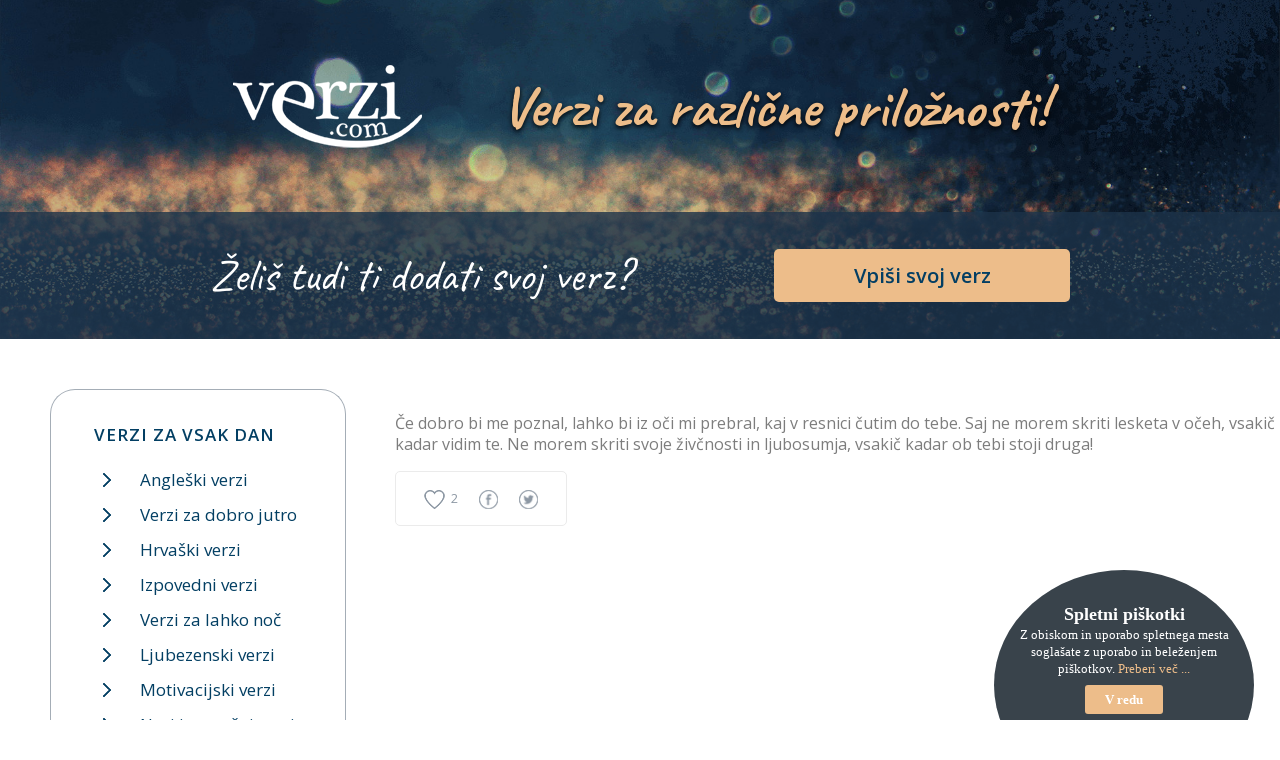

--- FILE ---
content_type: text/html; charset=UTF-8
request_url: https://www.verzi.com/verz/ce-dobro-bi-me-poznal-lahko-2/
body_size: 7046
content:
<!DOCTYPE html>
<html lang="sl-SI" class=" html_stretched responsive av-preloader-disabled av-custom-lightbox  html_header_top html_logo_left html_main_nav_header html_menu_right html_custom html_header_sticky html_header_shrinking html_mobile_menu_phone html_disabled html_header_searchicon_disabled html_content_align_center html_header_unstick_top_disabled html_header_stretch_disabled html_minimal_header html_entry_id_4401 ">
<head>
<meta charset="UTF-8" />

<!-- page title, displayed in your browser bar -->
<title>Če dobro bi me poznal, lahko ... - verzi</title>

<link rel="icon" href="http://www.verzi.com/wp-content/uploads/2016/09/favicon.png" type="image/png">

<!-- mobile setting -->
<meta name="viewport" content="width=device-width, initial-scale=1, maximum-scale=1">
<!-- google analytics -->

<!-- /google analytics -->


<!-- Scripts/CSS and wp_head hook -->

	<!-- This site is optimized with the Yoast SEO plugin v14.8 - https://yoast.com/wordpress/plugins/seo/ -->
	<meta name="robots" content="index, follow" />
	<meta name="googlebot" content="index, follow, max-snippet:-1, max-image-preview:large, max-video-preview:-1" />
	<meta name="bingbot" content="index, follow, max-snippet:-1, max-image-preview:large, max-video-preview:-1" />
	<link rel="canonical" href="http://www.verzi.com/verz/ce-dobro-bi-me-poznal-lahko-2/" />
	<meta property="og:locale" content="sl_SI" />
	<meta property="og:type" content="article" />
	<meta property="og:title" content="Če dobro bi me poznal, lahko ... - verzi" />
	<meta property="og:url" content="http://www.verzi.com/verz/ce-dobro-bi-me-poznal-lahko-2/" />
	<meta property="og:site_name" content="verzi" />
	<meta name="twitter:card" content="summary" />
	<script type="application/ld+json" class="yoast-schema-graph">{"@context":"https://schema.org","@graph":[{"@type":"WebSite","@id":"https://www.verzi.com/#website","url":"https://www.verzi.com/","name":"verzi","description":"Ljubezenski, prijateljski, sme\u0161ni, poro\u010dni in ostali","potentialAction":[{"@type":"SearchAction","target":"https://www.verzi.com/?s={search_term_string}","query-input":"required name=search_term_string"}],"inLanguage":"sl-SI"},{"@type":"WebPage","@id":"http://www.verzi.com/verz/ce-dobro-bi-me-poznal-lahko-2/#webpage","url":"http://www.verzi.com/verz/ce-dobro-bi-me-poznal-lahko-2/","name":"\u010ce dobro bi me poznal, lahko ... - verzi","isPartOf":{"@id":"https://www.verzi.com/#website"},"datePublished":"2007-08-04T16:43:17+00:00","dateModified":"2007-08-04T16:43:17+00:00","inLanguage":"sl-SI","potentialAction":[{"@type":"ReadAction","target":["http://www.verzi.com/verz/ce-dobro-bi-me-poznal-lahko-2/"]}]}]}</script>
	<!-- / Yoast SEO plugin. -->


<link rel='dns-prefetch' href='//s.w.org' />
<link rel="alternate" type="application/rss+xml" title="verzi &raquo; Vir" href="https://www.verzi.com/feed/" />
<link rel="alternate" type="application/rss+xml" title="verzi &raquo; Vir komentarjev" href="https://www.verzi.com/comments/feed/" />

<!-- google webfont font replacement -->
<link rel='stylesheet' id='avia-google-webfont' href='//fonts.googleapis.com/css?family=Open+Sans:400,600' type='text/css' media='all'/> 
<link rel='stylesheet' id='wp-block-library-css'  href='https://www.verzi.com/wp-includes/css/dist/block-library/style.min.css?ver=5.5.17' type='text/css' media='all' />
<link rel='stylesheet' id='avia-grid-css'  href='https://www.verzi.com/wp-content/themes/enfold/css/grid.css?ver=2' type='text/css' media='all' />
<link rel='stylesheet' id='avia-base-css'  href='https://www.verzi.com/wp-content/themes/enfold/css/base.css?ver=2' type='text/css' media='all' />
<link rel='stylesheet' id='avia-layout-css'  href='https://www.verzi.com/wp-content/themes/enfold/css/layout.css?ver=2' type='text/css' media='all' />
<link rel='stylesheet' id='avia-scs-css'  href='https://www.verzi.com/wp-content/themes/enfold/css/shortcodes.css?ver=2' type='text/css' media='all' />
<link rel='stylesheet' id='avia-popup-css-css'  href='https://www.verzi.com/wp-content/themes/enfold/js/aviapopup/magnific-popup.css?ver=1' type='text/css' media='screen' />
<link rel='stylesheet' id='avia-media-css'  href='https://www.verzi.com/wp-content/themes/enfold/js/mediaelement/skin-1/mediaelementplayer.css?ver=1' type='text/css' media='screen' />
<link rel='stylesheet' id='avia-dynamic-css'  href='https://www.verzi.com/wp-content/uploads/dynamic_avia/enfold_child.css?ver=57ce6ea3e8de0' type='text/css' media='all' />
<link rel='stylesheet' id='avia-style-css'  href='https://www.verzi.com/wp-content/themes/enfold-child/style.css?ver=2' type='text/css' media='all' />
<script type='text/javascript' src='https://www.verzi.com/wp-includes/js/jquery/jquery.js?ver=1.12.4-wp' id='jquery-core-js'></script>
<script type='text/javascript' src='https://www.verzi.com/wp-content/themes/enfold/js/avia-compat.js?ver=2' id='avia-compat-js'></script>
<link rel="https://api.w.org/" href="https://www.verzi.com/wp-json/" /><link rel="EditURI" type="application/rsd+xml" title="RSD" href="https://www.verzi.com/xmlrpc.php?rsd" />
<link rel="wlwmanifest" type="application/wlwmanifest+xml" href="https://www.verzi.com/wp-includes/wlwmanifest.xml" /> 
<meta name="generator" content="WordPress 5.5.17" />
<link rel='shortlink' href='https://www.verzi.com/?p=4401' />
<link rel="alternate" type="application/json+oembed" href="https://www.verzi.com/wp-json/oembed/1.0/embed?url=https%3A%2F%2Fwww.verzi.com%2Fverz%2Fce-dobro-bi-me-poznal-lahko-2%2F" />
<link rel="alternate" type="text/xml+oembed" href="https://www.verzi.com/wp-json/oembed/1.0/embed?url=https%3A%2F%2Fwww.verzi.com%2Fverz%2Fce-dobro-bi-me-poznal-lahko-2%2F&#038;format=xml" />

<!-- This site is using AdRotate v5.8.7 to display their advertisements - https://ajdg.solutions/ -->
<!-- AdRotate CSS -->
<style type="text/css" media="screen">
	.g { margin:0px; padding:0px; overflow:hidden; line-height:1; zoom:1; }
	.g img { height:auto; }
	.g-col { position:relative; float:left; }
	.g-col:first-child { margin-left: 0; }
	.g-col:last-child { margin-right: 0; }
	@media only screen and (max-width: 480px) {
		.g-col, .g-dyn, .g-single { width:100%; margin-left:0; margin-right:0; }
	}
</style>
<!-- /AdRotate CSS -->

<link rel="profile" href="http://gmpg.org/xfn/11" />
<link rel="alternate" type="application/rss+xml" title="verzi RSS2 Feed" href="https://www.verzi.com/feed/" />
<link rel="pingback" href="https://www.verzi.com/xmlrpc.php" />

<style type='text/css' media='screen'>
 #top #header_main > .container, #top #header_main > .container .main_menu ul:first-child > li > a, #top #header_main #menu-item-shop .cart_dropdown_link{ height:139px; line-height: 139px; }
 .html_top_nav_header .av-logo-container{ height:139px;  }
 .html_header_top.html_header_sticky #top #wrap_all #main{ padding-top:137px; } 
</style>
<!--[if lt IE 9]><script src="https://www.verzi.com/wp-content/themes/enfold/js/html5shiv.js"></script><![endif]-->

<!--
Debugging Info for Theme support: 

Theme: Enfold
Version: 3.5.2
Installed: enfold
AviaFramework Version: 2.3
AviaBuilder Version: 0.8
- - - - - - - - - - -
ChildTheme: Enfold Child
ChildTheme Version: 1.0
ChildTheme Installed: enfold

ML:256-PU:11-PLA:9
WP:5.5.17
Updates: disabled
-->

<style type='text/css'>
@font-face {font-family: 'entypo-fontello'; font-weight: normal; font-style: normal;
src: url('https://www.verzi.com/wp-content/themes/enfold/config-templatebuilder/avia-template-builder/assets/fonts/entypo-fontello.eot?v=3');
src: url('https://www.verzi.com/wp-content/themes/enfold/config-templatebuilder/avia-template-builder/assets/fonts/entypo-fontello.eot?v=3#iefix') format('embedded-opentype'), 
url('https://www.verzi.com/wp-content/themes/enfold/config-templatebuilder/avia-template-builder/assets/fonts/entypo-fontello.woff?v=3') format('woff'), 
url('https://www.verzi.com/wp-content/themes/enfold/config-templatebuilder/avia-template-builder/assets/fonts/entypo-fontello.ttf?v=3') format('truetype'), 
url('https://www.verzi.com/wp-content/themes/enfold/config-templatebuilder/avia-template-builder/assets/fonts/entypo-fontello.svg?v=3#entypo-fontello') format('svg');
} #top .avia-font-entypo-fontello, body .avia-font-entypo-fontello, html body [data-av_iconfont='entypo-fontello']:before{ font-family: 'entypo-fontello'; }
</style>
</head>




<body id="top" class="verz-template-default single single-verz postid-4401 stretched open_sans " itemscope="itemscope" itemtype="https://schema.org/WebPage" >

	
	<div id='wrap_all'>

	
<header id='header' class=' header_color dark_bg_color  av_header_top av_logo_left av_main_nav_header av_menu_right av_custom av_header_sticky av_header_shrinking av_header_stretch_disabled av_mobile_menu_phone av_header_searchicon_disabled av_header_unstick_top_disabled av_minimal_header av_bottom_nav_disabled  av_header_border_disabled'  role="banner" itemscope="itemscope" itemtype="https://schema.org/WPHeader" >

<a id="advanced_menu_toggle" href="#" aria-hidden='true' data-av_icon='' data-av_iconfont='entypo-fontello'></a><a id="advanced_menu_hide" href="#" 	aria-hidden='true' data-av_icon='' data-av_iconfont='entypo-fontello'></a>		<div  id='header_main' class='container_wrap container_wrap_logo'>
	
        <div class='container av-logo-container'><div class='inner-container'><strong class='logo'><a href='https://www.verzi.com/'><img height='100' width='300' src='http://www.verzi.com/wp-content/uploads/2016/09/logo-1.png' alt='verzi' /></a></strong><nav class='main_menu' data-selectname='Select a page'  role="navigation" itemscope="itemscope" itemtype="https://schema.org/SiteNavigationElement" ><div class="avia-menu av-main-nav-wrap"><ul id="avia-menu" class="menu av-main-nav"><li id="menu-item-3639" class="menu-item menu-item-type- menu-item-object- menu-item-top-level menu-item-top-level-1"><a itemprop="url"><span class="avia-bullet"></span><span class="avia-menu-text">Verzi za različne priložnosti!</span><span class="avia-menu-fx"><span class="avia-arrow-wrap"><span class="avia-arrow"></span></span></span></a></li>
</ul></div></nav></div> </div> 
		<!-- end container_wrap-->
		</div>
		
		<div class='header_bg'></div>

<!-- end header -->
</header>

	<div id='main' data-scroll-offset='137'>

			<div class="podstran_sub_header">
			<div class="overlay_out">
				<div class="overlay_in"></div>
				<div class="subheader">
        <span>Želiš tudi ti dodati svoj verz?</span>
        <a href="https://www.verzi.com/vpisi-svoj-verz/">Vpiši svoj verz</a>
    </div>			</div>
		</div>
		<div class='container_wrap container_wrap_first main_color sidebar_left'>

			<div class='container template-blog template-single-blog '>

				<main class='content units av-content-small  av-blog-meta-author-disabled av-blog-meta-comments-disabled av-blog-meta-category-disabled av-blog-meta-date-disabled av-blog-meta-html-info-disabled av-blog-meta-tag-disabled'  role="main" itemprop="mainContentOfPage" >

					<div class='single_verzi_wrap'>
	                    <div class="verz" id="verz4401">
        <p class="text">Če dobro bi me poznal, lahko bi iz oči mi prebral, kaj v resnici čutim do tebe. Saj ne morem skriti lesketa v očeh, vsakič kadar vidim te. Ne morem skriti svoje živčnosti in ljubosumja, vsakič kadar ob tebi stoji druga!</p>
        <p class="vtisi">
            <span class="votes">
                <span class="like" onClick="addVote(4401, 'https://www.verzi.com/wp-admin/admin-ajax.php')"></span>
                <span class="st">2</span>
            </span>
            <span class="fb_like_wrap"><iframe class="fb_like" src="http://www.facebook.com/plugins/like.php?href=https://www.verzi.com/verz/ce-dobro-bi-me-poznal-lahko-2/&layout=button&show_faces=false&width=450&action=like&colorscheme=light"
        scrolling="no"
        frameborder="0"
        allowTransparency="true">
    </iframe></span>
            <span class="twitter_share_wrap"><iframe
        class="twitter_share"
        src="https://platform.twitter.com/widgets/tweet_button.html?size=l&url=https://www.verzi.com/verz/ce-dobro-bi-me-poznal-lahko-2/&related=twitterapi%2Ctwitter&hashtags=VerziCom%2CnajlepsiVerzi"
        width="100"
        height="100"
        title="Tweet"
        style="border: 0; overflow: hidden;">
    </iframe></span>
        </p>
    </div>


	        	
	        	
<div class='comment-entry post-entry'>


</div>					</div>

				<!--end content-->
				</main>

				<aside class='sidebar sidebar_left smartphones_sidebar_active alpha units'  role="complementary" itemscope="itemscope" itemtype="https://schema.org/WPSideBar" ><div class='inner_sidebar extralight-border'><section id="nav_menu-2" class="widget clearfix widget_nav_menu"><h3 class="widgettitle">Verzi za vsak dan</h3><div class="menu-sidebar-verzi-za-vsak-dan-container"><ul id="menu-sidebar-verzi-za-vsak-dan" class="menu"><li id="menu-item-7601" class="menu-item menu-item-type-post_type menu-item-object-post menu-item-7601"><a href="https://www.verzi.com/angleski/">Angleški verzi</a></li>
<li id="menu-item-7609" class="menu-item menu-item-type-post_type menu-item-object-post menu-item-7609"><a href="https://www.verzi.com/dobro-jutro/">Verzi za dobro jutro</a></li>
<li id="menu-item-7602" class="menu-item menu-item-type-post_type menu-item-object-post menu-item-7602"><a href="https://www.verzi.com/hrvaski/">Hrvaški verzi</a></li>
<li id="menu-item-7603" class="menu-item menu-item-type-post_type menu-item-object-post menu-item-7603"><a href="https://www.verzi.com/izpovedni/">Izpovedni verzi</a></li>
<li id="menu-item-7610" class="menu-item menu-item-type-post_type menu-item-object-post menu-item-7610"><a href="https://www.verzi.com/lahko-noc/">Verzi za lahko noč</a></li>
<li id="menu-item-7604" class="menu-item menu-item-type-post_type menu-item-object-post menu-item-7604"><a href="https://www.verzi.com/ljubezenski/">Ljubezenski verzi</a></li>
<li id="menu-item-7605" class="menu-item menu-item-type-post_type menu-item-object-post menu-item-7605"><a href="https://www.verzi.com/motivacijski/">Motivacijski verzi</a></li>
<li id="menu-item-7606" class="menu-item menu-item-type-post_type menu-item-object-post menu-item-7606"><a href="https://www.verzi.com/nori-smesni/">Nori in smešni verzi</a></li>
<li id="menu-item-7607" class="menu-item menu-item-type-post_type menu-item-object-post menu-item-7607"><a href="https://www.verzi.com/pozdravni/">Pozdravni verzi</a></li>
<li id="menu-item-7608" class="menu-item menu-item-type-post_type menu-item-object-post menu-item-7608"><a href="https://www.verzi.com/prijateljski-verzi/">Prijateljski verzi</a></li>
</ul></div><span class="seperator extralight-border"></span></section><section id="nav_menu-3" class="widget clearfix widget_nav_menu"><h3 class="widgettitle">Verzi za posebne priložnosti</h3><div class="menu-sidebar-verzi-za-posebne-priloznosti-container"><ul id="menu-sidebar-verzi-za-posebne-priloznosti" class="menu"><li id="menu-item-7598" class="menu-item menu-item-type-post_type menu-item-object-post menu-item-7598"><a href="https://www.verzi.com/abraham/">Verzi za Abrahama</a></li>
<li id="menu-item-7593" class="menu-item menu-item-type-post_type menu-item-object-post menu-item-7593"><a href="https://www.verzi.com/bozicni/">Božični verzi</a></li>
<li id="menu-item-7594" class="menu-item menu-item-type-post_type menu-item-object-post menu-item-7594"><a href="https://www.verzi.com/novoletni/">Novoletni verzi</a></li>
<li id="menu-item-7595" class="menu-item menu-item-type-post_type menu-item-object-post menu-item-7595"><a href="https://www.verzi.com/porocni/">Poročni verzi</a></li>
<li id="menu-item-7599" class="menu-item menu-item-type-post_type menu-item-object-post menu-item-7599"><a href="https://www.verzi.com/rojstni-dan/">Verzi za rojstni dan</a></li>
<li id="menu-item-7597" class="menu-item menu-item-type-post_type menu-item-object-post menu-item-7597"><a href="https://www.verzi.com/rojstvo/">Verzi ob rojstvu</a></li>
<li id="menu-item-7600" class="menu-item menu-item-type-post_type menu-item-object-post menu-item-7600"><a href="https://www.verzi.com/valentinovo/">Verzi za valentinovo</a></li>
<li id="menu-item-7596" class="menu-item menu-item-type-post_type menu-item-object-post menu-item-7596"><a href="https://www.verzi.com/velikonocni/">Velikonočni verzi</a></li>
</ul></div><span class="seperator extralight-border"></span></section><section id="text-2" class="widget clearfix widget_text">			<div class="textwidget"><p><a href="https://www.facebook.com/VerziCom/" target="_blank" rel="noopener noreferrer">Pridruži se naši facebook strani!</a><br />
<span class='noLightbox social_bookmarks icon_count_1'><span class='social_bookmarks_facebook av-social-link-facebook social_icon_1'><a target='_blank' href='https://www.facebook.com/VerziCom' aria-hidden='true' data-av_icon='' data-av_iconfont='entypo-fontello' title='Facebook' rel="noopener noreferrer"><span class='avia_hidden_link_text'>Facebook</span></a></span></span></p>
</div>
		<span class="seperator extralight-border"></span></section></div></aside>

			</div><!--end container-->

		</div><!-- close default .container_wrap element -->


						<div class='container_wrap footer_color' id='footer'>

					<div class='container'>

						<div class='flex_column av_one_half  first el_before_av_one_half'><section id="text-3" class="widget clearfix widget_text">			<div class="textwidget"><span>Želiš prejemati verze na e-mail?</span>
        <span>
        <form id="formMail" title="https://www.verzi.com/wp-admin/admin-ajax.php">
            <input id="skrit" type="text" placeholder="To polje pusti prazno">
            <input id="mailing_list" type="email" placeholder="Vpiši svoj e-mail ...">
            <input id="mailing_list_submit" type="submit" value="">
            <span id="email_obvestilo"></span>
        </form>
        </span></div>
		<span class="seperator extralight-border"></span></section></div><div class='flex_column av_one_half  el_after_av_one_half  el_before_av_one_half '><section id="text-4" class="widget clearfix widget_text">			<div class="textwidget"><span class="blog">Poglej si še naš <a href="http://www.verzi.com/blog/" target="_blank" rel="noopener noreferrer">blog</a>!</span>
<span>&copy; Vse pravice pridržane 2025. Izdelava: <a href="http://www.optiweb.com/" target="_blank" rel="noopener noreferrer"><img class="ow_logo" alt="Optiweb" src="https://www.verzi.com/wp-content/themes/enfold-child/images/optiweb_logo.png"></a></span></div>
		<span class="seperator extralight-border"></span></section></div>

					</div>


				<!-- ####### END FOOTER CONTAINER ####### -->
				</div>

	


			

					<!-- end main -->
		</div>
		
		<!-- end wrap_all --></div>

<div class='cookie-head'>
  <style>
  #ow_cookie {
      position: fixed;
      right: 2%;
      width: 260px;
      height: 230px;
      padding: 5px 0;
      background: #39434b;
      color: white !important;
      z-index: 99200000 !important;
      text-align: center;
      font-family:calibri, 'MS sans serif'! important;
      bottom: -80px;
      border-radius: 50%;
    }
    #ow_cookie .ow_content {
      width: 230px;
      margin: 0 auto;
	  margin-top:35px;	
    }
    #ow_cookie a:hover{
      text-decoration:underline;
    }
    #ow_cookie .ow_cookie_btn_potrdi{
      background: #f89828;
      color: white;
      text-decoration: none;
      border-radius: 3px;
      padding:4px 6px;
      width:78px;
      margin:0 auto;
      cursor:pointer;
      margin:8px auto 0 auto;
      font-size: 13px;
      font-weight:bold;
    }
    #ow_cookie .ow_cookie_btn_potrdi:hover{
      opacity: 0.9;
    }
    .cookie-img{
      margin-top: -45px;
    }
    #ow_cookie h6{
      font-size:18px;
      color:#ffffff;
      margin:0px;
      font-family:calibri, 'MS sans serif'! important;
    }
    #ow_cookie #cookie-text{
      font-size:13px;
      color:#ffffff;
      line-height:17px;
      margin:2px 0px 3px 0px;
    }
    .ow_cookie_link_vec{
      color: #f58220 !important;
      text-decoration:none;
      font-family:calibri, 'MS sans serif'! important;
    }
	
					#ow_cookie {			background-color:#39434b		}
				#ow_cookie {color:#ffffff		}
		#ow_cookie h6{color:#ffffff		}
		#ow_cookie #cookie-text{color:#ffffff		}
				#ow_cookie .ow_cookie_btn_potrdi {background-color:#edbd8a		}
		.ow_cookie_link_vec {color:#edbd8a !important		}
		#ow_cookie .ow_cookie_btn_potrdi:hover {background-color:#edbd8a; opacity:0.9;		}
		
		
    @media screen and (max-width:767px){
      #ow_cookie{
          border-radius:0px;
          width:100%;
          /*height:80px;*/
          min-height:70px;
          max-height:107px;
          height:auto;
          text-align:left;
          bottom:0px;
          right:0px;
          padding-top:10px;
          padding-bottom:12px !important;
          left: 0px;
          bottom:0px;
          position: fixed;
      }
      #ow_cookie img{
          display:none;
      }
      .ow_content{
        float:left;
        width:40% !important;
        padding:0px 10%;
		margin-top:0px !important;
      }
      .ow_cookie_btn_potrdi{
          float:left;
          text-align:center;
          margin:20px 5% auto 2% !important;
          font-size: 11px;
      }
      #ow_cookie #cookie-text{
        min-width:150px;
      }
      #ow_cookie #cookie-text{
        font-size:11px;
      }
      #ow_cookie h6{
        font-size:15px;
      }
    }
    @media screen and (max-width:315px){
      #ow_cookie{
        display:none;
      }
    }
 #ow_cookie
 {
	padding:0 0 !important;
 }
 @media only screen and (min-width: 480px) and (max-width: 767px)
 {
	#ow_cookie .ow_content
	{
		width:71% !important;
		padding-top:10px;
	}
 }
  @media only screen and (max-width: 480px)
 {
	#ow_cookie .ow_content
	{
		width:65% !important;
		padding-top:10px;
	}
 }
  
  </style>
  <script>
  function getCookie(c_name){
    var c_value = document.cookie;
    var c_start = c_value.indexOf(" " + c_name + "=");
    if (c_start == -1){
      c_start = c_value.indexOf(c_name + "=");
    }
    if (c_start == -1)  {
      c_value = null;
    }
    else{
      c_start = c_value.indexOf("=", c_start) + 1;
      var c_end = c_value.indexOf(";", c_start);
      if (c_end == -1){
        c_end = c_value.length;
      }
      c_value = unescape(c_value.substring(c_start,c_end));
    }
    return c_value;
  }
  
  function setCookie(c_name,value,exdays){
    var exdate=new Date();
    exdate.setDate(exdate.getDate() + exdays);
    var c_value=escape(value) + ((exdays==null) ? "" : "; expires="+exdate.toUTCString())+"; path=/";
    document.cookie=c_name + "=" + c_value;
  }
  
  function checkCookie(){
    var ow_cookie_allow=getCookie("ow_cookie_allow");
  }
  function allowCookie(){
    setCookie("ow_cookie_allow",'true',365);    
  }
  jQuery(document).ready(function($){
    $('.ow_cookie_btn_potrdi').click(function(){
      $('#ow_cookie').fadeOut('slow');
    });
    var ow_cookie_allow = '';
   
  });
  
  </script>
</div>

<div onload="checkCookie()" class="ow-cookie-wrapp" style="margin:0px !important;">
  <div id="ow_cookie">
    <div class="ow_content">
      <h6>Spletni piškotki</h6>
	   <div id="cookie-text">Z obiskom in uporabo spletnega mesta soglašate z uporabo in beleženjem piškotkov.
        <a href="http://www.optiweb.com/razlaga-piskotkov/?host=verzi.com" class="ow_cookie_link_vec" title="Več o piškotkih" target="_blank"> Preberi več ...</a>
      </div>
    </div>
    <div class="ow_cookie_btn_potrdi" onclick="allowCookie();"> V redu </div>
  </div>
</div>

 <script type='text/javascript'>
 /* <![CDATA[ */  
var avia_framework_globals = avia_framework_globals || {};
    avia_framework_globals.frameworkUrl = 'https://www.verzi.com/wp-content/themes/enfold/framework/';
    avia_framework_globals.installedAt = 'https://www.verzi.com/wp-content/themes/enfold/';
    avia_framework_globals.ajaxurl = 'https://www.verzi.com/wp-admin/admin-ajax.php';
/* ]]> */ 
</script>
 
 <script type='text/javascript' src='https://www.verzi.com/wp-content/themes/enfold-child/js/ajax.js?ver=1.1' id='ajax-js'></script>
<script type='text/javascript' src='https://www.verzi.com/wp-content/themes/enfold-child/js/script.js?ver=1.1' id='script-js'></script>
<script type='text/javascript' id='clicktrack-adrotate-js-extra'>
/* <![CDATA[ */
var click_object = {"ajax_url":"https:\/\/www.verzi.com\/wp-admin\/admin-ajax.php"};
/* ]]> */
</script>
<script type='text/javascript' src='https://www.verzi.com/wp-content/plugins/adrotate/library/jquery.adrotate.clicktracker.js' id='clicktrack-adrotate-js'></script>
<script type='text/javascript' src='https://www.verzi.com/wp-content/themes/enfold/js/avia.js?ver=3' id='avia-default-js'></script>
<script type='text/javascript' src='https://www.verzi.com/wp-content/themes/enfold/js/shortcodes.js?ver=3' id='avia-shortcodes-js'></script>
<script type='text/javascript' src='https://www.verzi.com/wp-content/themes/enfold/js/aviapopup/jquery.magnific-popup.min.js?ver=2' id='avia-popup-js'></script>
<script type='text/javascript' src='https://www.verzi.com/wp-includes/js/wp-embed.min.js?ver=5.5.17' id='wp-embed-js'></script>
<script type="text/javascript">
var gaJsHost = (("https:" == document.location.protocol) ? "https://ssl." : "http://www.");
document.write(unescape("%3Cscript src='" + gaJsHost + "google-analytics.com/ga.js' type='text/javascript'%3E%3C/script%3E"));
</script>
<script type="text/javascript">
var pageTracker = _gat._getTracker("UA-2261716-18");
pageTracker._initData();
pageTracker._trackPageview();
</script><a href='#top' title='Scroll to top' id='scroll-top-link' aria-hidden='true' data-av_icon='' data-av_iconfont='entypo-fontello'><span class="avia_hidden_link_text">Scroll to top</span></a>

<div id="fb-root"></div>
</body>
</html>


--- FILE ---
content_type: text/css
request_url: https://www.verzi.com/wp-content/themes/enfold-child/style.css?ver=2
body_size: 4926
content:
/*
Theme Name: Enfold Child
Description: A <a href='http://codex.wordpress.org/Child_Themes'>Child Theme</a> for the Enfold Wordpress Theme. If you plan to do a lot of file modifications we recommend to use this Theme instead of the original Theme. Updating wil be much easier then.
Version: 1.0
Author: Kriesi
Author URI: http://www.kriesi.at
Template: enfold
*/

@import 'https://fonts.googleapis.com/css?family=Caveat:400,700';


/* Meni pod headerjem */
.responsive .av-logo-container {
    max-width: 915px;
}

.main_color h1.av-special-heading-tag,
.main_color h2.av-special-heading-tag {
    font-size: 23px;
    font-weight: bold;
    color: #033e63;
}

#header_menu main {
    padding-top: 11px;
}

#header_menu .flex_column {
    background-color: rgba(255, 255, 255, 0.9);
    padding: 32px 0 32px 42px;
    width: 48%;
    width: calc(50% - 10px);
}

#header_menu .flex_column:not(.first) {
    margin-left: 19px;
}

#header_menu .flex_column a {
    font-size: 19px;
    line-height: 25px;
    font-weight: 100;
}

#header_menu .flex_column .avia-icon-list-container {
    width: 50%;
    float: left;
    clear: none;
    margin: 0;
}

#header_menu .flex_column .avia-icon-list-container li {
    margin-top: 19px;
}

.iconlist-char::before {
    content: '';
}

#top .av-iconlist-small .iconlist_icon {
    background-image: url('images/puscica_meni.png');
    background-size: cover;
    width: 25px;
    height: 25px;
    margin: 0 13px 0 0;
}

#top .av-iconlist-small li:hover .iconlist_icon {
    background-image: url('images/puscica_meni_cur.png');
}

#top .av-iconlist-small li:hover .iconlist_title_small a {
    text-decoration: none;
    color: #033e63;
}

.main_menu a span {
    font-size: 58px;
    text-shadow: 0 2px 5px #000;
    font-family: 'Caveat', cursive;
    font-weight: 700;
}

.header_color .header_bg {
    background-size: cover;
}

.home .header_color .header_bg,
.single .header_color .header_bg {
    background-image: none;
}


/* Želiš tudi ti dodati svoj verz */
.home #subheader {
    padding-top: 548px;
    margin-top: -548px;
}

.home header:not(.header-scrolled) .header_bg,
.single header:not(.header-scrolled) .header_bg {
    background: none;
}

.subheader {
    max-width: 860px;
    margin: auto;
    position: relative;
}

.subheader span {
    color: #fff;
    float: left;
    line-height: 53px;
    font-size: 44px;
    font-weight: 100;
    font-family: 'Caveat', cursive;
    font-weight: 400;
}

.subheader a {
    color: #033e63;
    background-color: #edbd8a;
    width: 296px;
    height: 53px;
    line-height: 53px;
    font-size: 20px;
    text-align: center;
    display: block;
    border-radius: 5px;
    float: right;
    font-weight: 700;
}

.subheader a:hover {
    text-decoration: none;
    opacity: .8;
    -webkit-transition: opacity .15s ease-in-out;
    -moz-transition: opacity .15s ease-in-out;
    -ms-transition: opacity .15s ease-in-out;
    -o-transition: opacity .15s ease-in-out;
    transition: opacity .15s ease-in-out;
}


/* Verzi na prvi strani */
#main {
    background-color: #fff;
}

.av-layout-grid-container {
    max-width: 1300px;
    margin: auto;
    padding: 49px 50px;
}

#top .av-layout-grid-container .flex_cell.av_four_fifth {
    width: 87%;
    width: calc(100% - 154px);
}

#top .av-layout-grid-container .flex_cell.av_one_fifth {
    width: 13%;
    width: 154px;
}

#top .av-layout-grid-container .flex_column.av_one_half {
    border: 1px solid #b7b7b7;
    padding: 37px;
    width: 48.7%;
    width: calc((100% - 24px) / 2);
    z-index: inherit;
}

#top .av-layout-grid-container .flex_column.av_one_half h3 {
    color: #033e63;
    font-size: 23px;
    padding-left: 47px;
    background-position: left top;
    background-repeat: no-repeat;
    background-size: 25px;
    margin-bottom: 20px;
}

#top .av-layout-grid-container .flex_column.av_one_half.first h3 {
    background-image: url('images/srce.png');
}

#top .av-layout-grid-container .flex_column.av_one_half.el_after_av_one_half h3 {
    background-image: url('images/sonce.png');
}

.av-layout-grid-container .flex_column.av_one_half.first {
    margin-right: 24px;
}

.verz p {
    margin: 8px 0;
}

.verz p.text {
    margin-top: 15px;
    font-size: 16px;
    font-weight: 100;
}

.verz .votes .like {
    background-image: url('images/favorite.png');
    background-repeat: no-repeat;
    width: 21px;
    height: 19px;
    display: inline-block;
    vertical-align: middle;
    margin-right: 3px;
}

.verz .votes .like:hover {
    cursor: pointer;
}

.verz .votes .st {
    color: #8d98a4;
}

.verz.liked .votes .like {
    background-image: url('images/favorite_checked.png');
}

.verz .fb_like_wrap {
    background-image: url('images/facebook.png');
}

.verz .twitter_share_wrap {
    background-image: url('images/twitter.png');
}

.verz .fb_like_wrap,
.verz .twitter_share_wrap {
    background-repeat: no-repeat;
    background-size: contain;
    display: inline-block;
    vertical-align: middle;
    width: 19px;
    height: 19px;
    margin-left: 18px;
}

.verz .fb_like,
.verz .twitter_share {
    border: none;
    overflow: hidden;
    opacity: 0;
}

.verz .twitter_share_wrap iframe::-webkit-scrollbar {
    display: none;
}


/* Facebook na prvi strani */
.container_wrap .fb_prva_stran {
    background-color: #edbd8a;
    margin-top: 24px;
    padding: 0 50px;
}

.fb_prva_stran p,
.sidebar.sidebar_left .widget_text p,
.sidebar.sidebar_left .widget_text p a {
    text-align: center;
    font-size: 37px;
    font-family: 'Caveat', cursive;
    font-weight: 700;
}

.fb_prva_stran p {
    line-height: 62px;
    margin: 50px 0;
}

.fb_prva_stran p > a:hover,
.sidebar.sidebar_left .widget_text p > a:hover {
    text-decoration: none;
    color: #033e63;
    opacity: .7;
    -webkit-transition: opacity .15s ease-in-out;
    -moz-transition: opacity .15s ease-in-out;
    -ms-transition: opacity .15s ease-in-out;
    -o-transition: opacity .15s ease-in-out;
    transition: opacity .15s ease-in-out;
}

#top #wrap_all .fb_prva_stran .social_bookmarks_facebook a {
    margin-right: 40px;
}

#top #wrap_all .social_bookmarks_facebook a {
    border-radius: 50%;
    height: 62px;
    width: 62px;
    display: inline-block;

    background-color: #fff;
}

.social_bookmarks_facebook a::before {
    font-style: normal;
    color: #edbd8a;
    font-size: 40px;
    height: 62px;
    width: 62px;
    display: inline-block;
}

#top #wrap_all .social_bookmarks_facebook a:hover {
    background-color: #37589b;
}


/* Footer */
#footer {
    padding: 0;
}

#footer .flex_column .textwidget {
    height: 40px;
    line-height: 40px;
}

#footer .flex_column .widget {
    margin: 33px 0;
}

#footer .flex_column.first {
    width: 60%;
}

#footer .flex_column.el_after_av_one_half {
    width: 34%;
}

#footer .first .textwidget > span {
    display: block;
    float: left;
}

#email_obvestilo {
    display: block;
    margin-left: 53px;
}

#top form#formMail {
    margin-bottom: 0;
}

#top .footer_color input[type='text']#skrit {
    width: 0;
    height: 0;
    padding: 0;
    border: 0;
    margin: 0;
}

#top .footer_color .first .textwidget span:first-child {
    font-size: 17px;
    font-weight: 900;
}

#top .footer_color .el_after_av_one_half .textwidget span {
    font-size: 15px;
    opacity: .5;
    float: right;
}

.ow_logo {
    vertical-align: text-top;
}

.ow_logo:hover {
    opacity: .5;
    -webkit-transition: opacity .15s ease-in-out;
    -moz-transition: opacity .15s ease-in-out;
    -ms-transition: opacity .15s ease-in-out;
    -o-transition: opacity .15s ease-in-out;
    transition: opacity .15s ease-in-out;
}

#top .footer_color input[type='email'] {
    width: 310px;
    background-color: rgba(255, 255, 255, .1);
    border: none;
    display: inline-block;
    border-radius: 5px;
    color: #fff;
    margin-left: 31px;
    margin-bottom: 0;
    padding: 12px 0 12px 22px;
    font-family: 'Open Sans';
}

#top .footer_color input[type='email']::-webkit-input-placeholder {
    color:    #fff;
    opacity:  0.6;
}
#top .footer_color input[type='email']:-moz-placeholder {
   color:    #fff;
   opacity:  0.6;
}
#top .footer_color input[type='email']::-moz-placeholder {
   color:    #fff;
   opacity:  0.6;
}
#top .footer_color input[type='email']:-ms-input-placeholder {
   color:    #fff;
   opacity:  0.6;
}

#top .footer_color input[type='submit'] {
    background-image: url('images/submit.png');
    background-repeat: no-repeat;
    background-position: center center;
    background-color: transparent;
    margin-left: -51px;
    height: 28px;
}

#scroll-top-link {
    display: none;
}

.image-overlay-inside,
.overlay-type-extern {
    display: none;
}

.blog a {
    font-weight: 900;
}

.blog a:hover {
    color: #fff;
}

#footer .flex_column.el_after_av_one_half .widget {
    margin: 11px 0;
}


/**************** Posamezna stran ****************/
/* Header */

.single .podstran_sub_header {
    height: 341px;
    background-image: url('images/header_back.jpg');
    background-position: 50% 66%;
    background-size: cover;
    padding-top: 214px;
    margin-top: -139px;
}

.single #wrap_all > header:not(.header-scrolled) {
    padding: 37px 0;
}

.podstran_sub_header .overlay_out {
    position: relative;
    height: 100%;
}

.podstran_sub_header .overlay_in {
    opacity: .8;
    background-color: #1c3249;
    height: 100%;
    width: 100%;
    position: absolute;
}

.single .subheader {
    height: 128px;
    padding-top: 37px;
}

.single .entry-content-header {
    padding: 24px 0 0;
}

.single h1 {
    text-align: center;
    color: #033f63;
    margin-bottom: 24px;
}

#top.single h1 a {
    font-size: 24px;
    font-weight: 600;
}

.sortiraj {
    text-align: center;
}

.sortiraj .sortiraj_vrsta span {
    color: #033f63;
    font-size: 17px;
    text-align: center;
    padding: 0 13px;
}

.sortiraj .sortiraj_vrsta span:not(.first) {
    border-left: 1px solid #819fb1;
}

.sortiraj .sortiraj_vrsta span:hover {
    cursor: pointer;
    opacity: .7;
    -webkit-transition: opacity .15s ease-in-out;
    -moz-transition: opacity .15s ease-in-out;
    -ms-transition: opacity .15s ease-in-out;
    -o-transition: opacity .15s ease-in-out;
    transition: opacity .15s ease-in-out;
}

.strong {
    font-weight: 600;
}

hr {
    margin: 28px 0;
}

.single .vtisi {
    border: 1px solid #ebebeb;
    float: left;
    padding: 16px 28px;
    border-radius: 5px;
    margin-bottom: 22px;
}

.single .verz .text {
    color: #7d7d7d;
}

.post_delimiter {
    display: none;
}


/* Sidebar */
#top #main .sidebar.sidebar_left {
    text-align: left;
    border: none;
    z-index: 0;
}

.sidebar_left .content {
    border: none;
}

.sidebar.sidebar_left .inner_sidebar {
    margin-right: 0;
}

.sidebar h3 {
    color: #033f63;
    font-size: 17px;
    padding-bottom: 10px;
}

.sidebar.sidebar_left a {
    font-size: 17px;
    color: #033f63;
}

.sidebar section.widget_nav_menu {
    border: 1px solid #a4adb6;
    padding-left: 43px;
    padding-right: 20px;
}

.sidebar .widget:first-child {
    border-top: 1px solid #a4adb6;
    border-bottom: none;
    border-top-left-radius: 25px;
    border-top-right-radius: 25px;
    padding-top: 36px;
    padding-bottom: 0;
}

.sidebar .widget:nth-child(2) {
    border-top: none;
    border-bottom-left-radius: 25px;
    border-bottom-right-radius: 25px;
    padding-bottom: 36px;
    padding-top: 36px;
}

.widget_nav_menu a {
    padding: 0;
}

.widget_nav_menu ul:first-child>.current-menu-item>a {
    padding: 0;
}

.main_color .sidebar .current-menu-item>a {
    color: #033f63;
    font-weight: bold;
    background-image: url('images/puscica_meni_cur.png');
}

.sidebar_left .widget_nav_menu ul:first-child>.current-menu-item a,
.sidebar li a {
    padding: 7px 0 7px 46px;
    background-repeat: no-repeat;
    background-position: 0 50%;
    background-size: 25px;
}

.sidebar_left .widget_nav_menu ul:first-child>.current-menu-item {
    padding-right: 0;
    box-shadow: none;
    margin-bottom: 0;
    height: auto;
    margin-top: 0;
    padding-top: 0;
    background-color: #fff;
    width: auto;
}

.sidebar li a {
    background-image: url('images/puscica_meni_sidebar.png');
    padding-top: 7px;
    padding-bottom: 7px;
}

.sidebar li a:hover {
    background-image: url('images/puscica_meni.png');
}

.sidebar.sidebar_left .widget_text {
    background-color: #edbd8a;
    border-radius: 25px;
    margin-top: 17px;
    padding: 50px 40px 36px;
}

.sidebar.sidebar_left .widget_text p {
    margin: 0;
    line-height: 45px;
}

.sidebar.sidebar_left .social_bookmarks_facebook a {
    line-height: 64px;
    margin-top: 20px;
}


/* Pagination */
.pagin {
    margin: 0 -15px;
}

.pagin table {
    background-color: #fff;
}

.pagin table tr:nth-child(odd) {
    background-color: #fff;
    text-align: center;
}

.pagin tr:first-child td {
    border-top: none;
}

.pagin td {
    border-left: 1px solid #a4adb6;
    border-top: none;
    border-bottom: none;
    border-right: none;
    font-size: 15px;
    line-height: 15px;
    height: 17px;
    padding: 0 13px;
}

.pagin td:hover {
    cursor: pointer;
    opacity: .7;
    -webkit-transition: opacity .15s ease-in-out;
    -moz-transition: opacity .15s ease-in-out;
    -ms-transition: opacity .15s ease-in-out;
    -o-transition: opacity .15s ease-in-out;
    transition: opacity .15s ease-in-out;
}

.pagin tr td:first-child {
    border-left: 0;
}

.pagin .strong {
    color: #1c3249;
}

.pagin table:last-child {
    margin-bottom: 0;
}

.pagin.responsive {
    display: none;
}


/* Obvestilo, če ni nobenega verza */
#verzi-wrap .obvestilo p {
    font-size: 20px;
    text-align: center;
}

#verzi-wrap .obvestilo a {
    display: block;
    background-color: #edbd8a;
    height: 53px;
    width: 200px;
    line-height: 53px;
    margin: auto;
    border-radius: 5px;
    margin-top: 20px;
}

#verzi-wrap .obvestilo a:hover {
    color: #033f63;
    text-decoration: none;
    opacity: .8;
    -webkit-transition: opacity .15s ease-in-out;
    -moz-transition: opacity .15s ease-in-out;
    -ms-transition: opacity .15s ease-in-out;
    -o-transition: opacity .15s ease-in-out;
    transition: opacity .15s ease-in-out;
}


/* Vpiši svoj verz */
/*.page:not(.home):not(.single) .subheader_vpisi {
    margin-top: -139px;
}*/

#dodajVerz {
    margin-top: 24px;
}

#top .main_color #potuhnjen_1,
#top .main_color #potuhnjen_2 {
    margin: 0;
    padding: 0;
    height: 0;
    width: 0;
    border: 0;
}

#top .main_color #dodajVerz textarea,
#top .main_color #dodajVerz input:not(#potuhnjen_1):not(#potuhnjen_2),
#top .main_color #dodajVerz select {
    border: none;
    background-color: #e1e1e1;
    border-radius: 5px;
    color: #636363;
    padding: 12px 22px;
    margin-bottom: 0;
    font-family: 'Open Sans';
}

#dodajVerz label {
    font-size: 17px;
    color: #033f63;
    margin: 30px 0 5px;
    display: block;
}

#dodajVerz,
#dodajVerz input {
    font-size: 15px;
}

#dodajVerz input[type='submit'] {
    margin-top: 30px;
}

#top .main_color #dodajVerz input[type='submit']:hover {
    background-color: #033f63 !important;
    color: #e1e1e1 !important;
    -webkit-transition: background-color .15s ease-in-out;
    -moz-transition: background-color .15s ease-in-out;
    -ms-transition: background-color .15s ease-in-out;
    -o-transition: background-color .15s ease-in-out;
    transition: background-color .15s ease-in-out;
}

.form_obvestilo {
    display: none;
    color: red;
    margin-top: 5px;
}


/* Posamezen verz */
.single_verzi_wrap .verz p.text {
    margin-top: 0;
}

.single_verzi_wrap {
    padding-top: 24px;
}


/* Oglasi AdRotate */
.g img {
    width: 100%;
    -webkit-transition: opacity .35s ease-in-out;
    -moz-transition: opacity .35s ease-in-out;
    -ms-transition: opacity .35s ease-in-out;
    -o-transition: opacity .35s ease-in-out;
    transition: opacity .35s ease-in-out;
}

.g img:hover {
    opacity: .5;
    -webkit-transition: opacity .35s ease-in-out;
    -moz-transition: opacity .35s ease-in-out;
    -ms-transition: opacity .35s ease-in-out;
    -o-transition: opacity .35s ease-in-out;
    transition: opacity .35s ease-in-out;
}

.oglas .g a .image-overlay.overlay-type-extern {
    width: 100% !important;
    height: 100% !important;
    top: 0 !important;
    left: 0 !important;
}

.oglas.responsive {
    display: none;
}


/* 404 */
.header-scrolled .header_bg {
    background-color: #1c3249;
    background-image: none;
}

.error404 h1 {
    text-transform: none;
    text-align: center;
    font-size: 300px;
    color: #033f63;
}

.error404 p {
    line-height: 1.5;
    text-align: center;
}

.error404 .iskanje p {
    font-size: 20px;
}

.error404 .isci p {
    font-size: 30px;
    margin-bottom: 50px;
}

.error404 .isci {
    margin-top: 50px;
}


/* Obvestilo ob glasovanju */
#glasovanje_obvestilo {
    position: fixed;
    height: 160px;
    width: 400px;
    top: calc(50% - 80px);
    left: calc(50% - 200px);
    z-index: 50000;
    display: none;
    box-shadow: 0 0 5px #000;
}

#glasovanje_obvestilo td {
    border-color: #edbd8a;
    border-width: 10px;
    vertical-align: middle;
    text-align: center;
    font-size: 25px;
    line-height: 35px;
}

.entry-content-wrapper .post-title {
    pointer-events: none;
}


/******************************** RESPONSIVE **********************************/


@media only screen and (max-width: 1600px) {
    .single .podstran_sub_header {
        background-position: 50% 100%;
    }
}

@media only screen and (max-width: 1300px) {
    .fb_prva_stran .social_bookmarks,
    .fb_prva_stran .avia_textblock > p > a {
        display: block;
        float: left;
    }

    .fb_prva_stran .avia_textblock > p > a {
        padding-left: 80px;
    }

    #top #wrap_all .fb_prva_stran .social_bookmarks_facebook a {
        margin-right: 0;
    }

    .fb_prva_stran .social_bookmarks {
        position: absolute;
        top: calc((100% - 62px) / 2);
    }

    .fb_prva_stran p {
        float: left;
        position: relative;
    }
}

@media only screen and (max-width: 1130px) {
    #top .footer_color input[type='email'] {
        margin-left: 0;
    }

    #footer .flex_column.first,
    #footer .flex_column.el_after_av_one_half {
        width: 47%;
    }

    #footer .flex_column .textwidget {
        line-height: 30px;
    }

    #footer .flex_column.el_after_av_one_half .widget {
        margin: 33px 0;
    }

    #email_obvestilo {
        margin-left: 0;
    }
}

@media only screen and (max-width: 1130px) and (min-width: 891px) {
    .sidebar section.widget_nav_menu {
        padding-left: 25px;
        padding-right: 25px;
    }

    .sidebar li a,
    .sidebar_left .widget_nav_menu ul:first-child>.current-menu-item a {
        padding-left: 30px;
    }

    .sidebar h3 {
        text-align: center;
        line-height: 1.5;
    }

    .sidebar.sidebar_left .widget_text {
        padding-left: 25px;
        padding-right: 25px;
    }
}

@media only screen and (max-width: 1080px) {
    #header_menu .flex_column {
        padding: 25px 0 25px 25px;
    }

    #top .av-iconlist-small .iconlist_icon {
        margin-right: 5px;
    }
}

@media only screen and (min-width: 1020px) and (max-width: 1350px) {
    .pagin td {
        padding: 0;
    }

    .pagin {
        margin: 0;
    }
}

@media only screen and (max-width: 1020px) {
    .pagin.not_responsive {
        display: none;
    }

    .pagin.responsive.big {
        display: block;
    }

    .oglas.responsive {
        display: block;
    }

    .responsive #top #wrap_all .av-flex-cells .no_margin.oglas.not_responsive {
        display: none;
    }
}

@media only screen and (min-width: 768px) and (max-width: 1020px) {
    #header_menu .flex_column .avia-icon-list-container {
        float: none;
        width: 100%;
    }

    #header_menu .flex_column {
        padding: 32px 0 32px 42px;
    }

    #top .av-iconlist-small .iconlist_icon {
        margin-right: 13px;
    }

    .home #subheader {
        padding-top: 727px;
        margin-top: -727px;
    }

    #top .av-layout-grid-container .flex_column.av_one_half {
        padding: 20px;
    }

    #top .av-layout-grid-container .flex_column.av_one_half h3 {
        padding-left: 35px;
    }
}

@media only screen and (min-width: 768px) and (max-width: 912px) {
    .sortiraj_vrsta {
        display: block;
    }

    .sortiraj_vrsta.prva {
        margin-bottom: 10px;
    }

    .sortiraj .sortiraj_vrsta span.third {
        border-left: none;
    }
}

@media only screen and (min-width: 768px) and (max-width: 900px) {
    .main_menu a span {
        font-size: 47px;
    }
}

@media only screen and (max-width: 990px) {
    .single .subheader {
        padding-top: 18px;
    }

    .subheader span,
    .subheader a {
        float: none;
        margin: auto;
        display: block;
        text-align: center;
    }

    .subheader a {
        height: 40px;
        width: 230px;
        line-height: 40px;
        margin-top: 5px;
    }
}

@media only screen and (min-width: 768px) and (max-width: 980px) {
    .sidebar section.widget_nav_menu {
        padding-left: 10px;
        padding-right: 10px;
    }

    .sidebar li a,
    .sidebar_left .widget_nav_menu ul:first-child>.current-menu-item a {
        padding-left: 25px;
        background-size: 20px;
    }

    .sidebar h3 {
        text-align: center;
        line-height: 1.5;
    }

    .sidebar.sidebar_left .widget_text {
        padding-left: 15px;
        padding-right: 15px;
    }
}

@media only screen and (max-width: 800px) {
    .error404 h1 {
        font-size: 200px;
    }
}

@media only screen and (max-width: 793px) {
    .fb_prva_stran .social_bookmarks,
    .fb_prva_stran .avia_textblock > p > a {
        display: block;
        float: none;
    }

    .fb_prva_stran .avia_textblock > p > a {
        padding-left: 0;
        line-height: 1.5;
        padding-top: 20px;
    }

    #top .fb_prva_stran .social_bookmarks {
        position: relative;
        height: 62px;
    }

    .fb_prva_stran p {
        float: none;
        position: relative;
    }

    .fb_prva_stran .av_textblock_section {
        margin: -16px 0 -24px;
    }

    .responsive #top #wrap_all .container_wrap .flex_column.fb_prva_stran {
        padding-left: 8%;
        padding-right: 8%;
        margin-bottom: 0;
    }
}

@media only screen and (max-width: 767px) {
    .single .podstran_sub_header {
        margin-top: -361px;
        padding-top: 334px;
        height: 473px;
    }

    .main_menu .avia-menu {
        display: block;
        text-align: center;
        float: none;
    }

    .container #advanced_menu_toggle {
        display: none;
    }

    #top #header_main > .container .main_menu ul:first-child > li > a {
        line-height: 40px !important;
        height: auto !important;
        padding: 20px 0;
    }

    .home .header_color .header_bg, .single .header_color .header_bg {
        background: none;
    }

    .av-main-nav > li {
        float: none;
    }

    /*.single .subheader a {
        position: absolute;
        bottom: 0;
        left: calc((100% - 230px) / 2);
    }

    .single .subheader {
        position: relative;
    }*/

    .home #subheader {
        padding-top: 960px;
        margin-top: -960px;
    }

    #main .main_color main {
        padding-bottom: 10px;
    }

    .responsive #top #wrap_all .av-layout-grid-container .flex_column.av_one_half.no_margin {
        margin-bottom: 20px;
    }

    .av-layout-grid-container {
        width: 85%;
        padding-left: 0;
        padding-right: 0;
    }



    #footer .flex_column .textwidget {
        height: auto;
    }

    #footer .first .textwidget > span {
        float: none;
    }

    #top .footer_color .el_after_av_one_half .textwidget span {
        float: none;
    }

    #footer .flex_column .widget,
    #footer .flex_column.el_after_av_one_half .widget {
        margin: 0;
    }

    .responsive #top #wrap_all #footer .flex_column.first {
        margin-top: 20px;
    }

    .responsive #top #main .sidebar.smartphones_sidebar_active {
        border-top: none;
        padding-top: 0;
    }

    #footer .flex_column.el_after_av_one_half .widget .blog {
        display: block;
        margin-bottom: 15px;
    }
}

@media only screen and (max-width: 663px) {
    .sortiraj_vrsta {
        display: block;
    }

    .sortiraj_vrsta.prva {
        margin-bottom: 10px;
    }

    .sortiraj .sortiraj_vrsta span.third {
        border-left: none;
    }
}

@media only screen and (max-width: 606px) {
    .subheader span {
        font-size: 30px;
        line-height: 1.2;
        padding: 10px 0;

    }
}

@media only screen and (max-width: 570px) {
    .single .podstran_sub_header {
        margin-top: -364px;
        padding-top: 340px;
        height: 479px;
        background-image: url('images/header_back_mobile.jpg');
    }

    .home #subheader {
        background-image: url('images/header_back_mobile.jpg') !important;
    }
}

@media only screen and (max-width: 540px) {
    #header_menu .flex_column .avia-icon-list-container {
        float: none;
        width: 100%;
    }

    #header_menu .flex_column {
        padding: 32px 0 32px 42px;
    }

    #top .av-iconlist-small .iconlist_icon {
        margin-right: 13px;
    }

    .home #subheader {
        padding-top: 1420px;
        margin-top: -1420px;
    }

    .pagin.responsive.small {
        display: block;
    }

    .pagin.responsive.big {
        display: none;
    }

    .pagin td {
        padding: 0;
    }

    .pagin {
        margin: 0;
    }
}

@media only screen and (max-width: 452px) {
    .subheader span {
        font-size: 26px;
    }
}

@media only screen and (max-width: 430px) {
    #top .av-layout-grid-container .flex_column.av_one_half h3 {
        padding-left: 0;
        padding-top: 35px;
        line-height: 1.2;
        background-position: top center;
        text-align: center;
    }

    .sortiraj_vrsta.prva {
        margin-bottom: 0;
    }

    .sortiraj .sortiraj_vrsta span:not(.first),
    .sortiraj .sortiraj_vrsta span {
        border-left: none;
        display: block;
        padding: 5px 0;
    }

    .error404 h1 {
        font-size: 150px;
    }
}

@media only screen and (max-width: 401px) {
    .single .subheader {
        padding-top: 12px;
    }

    #top .footer_color input[type='email'] {
        width: calc(100% - 5px);
    }
}

@media only screen and (max-width: 361px) {
    .subheader span {
        line-height: 1.2;
    }

    .main_menu a span {
        font-size: 40px;
    }

    .home #subheader {
        margin-top: -2000px;
        padding-top: 2000px;
    }

    #header_menu .flex_column {
        padding: 25px;
    }

    #header_menu .flex_column .avia-icon-list-container li {
        margin-top: 10px;
    }

    #header_menu .flex_column a {
        line-height: 20px;
    }

    #top .av-iconlist-small .iconlist_icon {
        width: 20px;
        height: 20px;
        /*margin-right: 5px;*/
    }

    .main_color h1.av-special-heading-tag,
    .main_color h2.av-special-heading-tag {
        text-align: center;
        line-height: 1.5;
        padding-bottom: 20px;
    }
}

@media only screen and (max-width: 340px) {
    .sidebar section.widget_nav_menu {
        padding-left: 10px;
        padding-right: 10px;
    }

    .sidebar li a,
    .sidebar_left .widget_nav_menu ul:first-child>.current-menu-item a {
        padding-left: 25px;
        background-size: 20px;
    }

    .sidebar h3 {
        text-align: center;
        line-height: 1.5;
    }

    .sidebar.sidebar_left .widget_text {
        padding-left: 15px;
        padding-right: 15px;
    }
}


@media only screen and (max-width: 320px) {
    #header_menu .flex_column {
        padding: 25px 10px;
    }

    .single .subheader a {
        width: 170px;
        left: calc((100% - 170px) / 2);
    }
}

@media only screen and (max-width: 280px) {
    .single .podstran_sub_header {
        margin-top: -382px;
        padding-top: 353px;
        height: 492px;
    }
}


--- FILE ---
content_type: application/javascript
request_url: https://www.verzi.com/wp-content/themes/enfold-child/js/script.js?ver=1.1
body_size: 329
content:
jQuery(document).ready(function() {
    jQuery('#glasovanje_obvestilo').click(function() {
        jQuery('#glasovanje_obvestilo').css({'display': 'none'});
    });
    // Enaka višina obeh stolpcev z verzi na prvi strani
    set_height('#header_menu .flex_column.first', '#header_menu .flex_column.el_after_av_one_half');
    set_height('.home .flex_cell_inner .flex_column.av_one_half.first', '.home .flex_cell_inner .flex_column.av_one_half.el_after_av_one_half');
});

jQuery(window).load(function() {
    // Enaka višina obeh stolpcev z verzi na prvi strani - popravi rezultat, ki ga vrne jQuery(document).ready()
    set_height('#header_menu .flex_column.first', '#header_menu .flex_column.el_after_av_one_half');
    set_height('.home .flex_cell_inner .flex_column.av_one_half.first', '.home .flex_cell_inner .flex_column.av_one_half.el_after_av_one_half');
});


jQuery(window).resize(function() {
   if(this.resizeTO) clearTimeout(this.resizeTO);
   this.resizeTO = setTimeout(function() {
       jQuery(this).trigger('resizeEnd');
   }, 500);
});

jQuery(window).bind('resizeEnd', function() {
    set_height('#header_menu .flex_column.first', '#header_menu .flex_column.el_after_av_one_half');
    set_height('.home .flex_cell_inner .flex_column.av_one_half.first', '.home .flex_cell_inner .flex_column.av_one_half.el_after_av_one_half');
});


function set_height(el_1, el_2) {
    var col_1 = jQuery(el_1);
    var col_2 = jQuery(el_2);

    var height_1 = col_1.css('height', 'auto').height();
    var height_2 = col_2.css('height', 'auto').height();

    // Če je širina manjša, sta stolpca drug pod drugem in ni več zaželeno, da sta oba enako visoka
    if(jQuery(document).width() < 752) {
        col_1.css('height', 'auto');
        col_2.css('height', 'auto');
    } else {
        if (height_1 > height_2) {
            col_2.height(height_1);
        } else {
            col_1.height(height_2);
        }
    }
}


--- FILE ---
content_type: application/javascript
request_url: https://www.verzi.com/wp-content/themes/enfold-child/js/ajax.js?ver=1.1
body_size: 1628
content:
jQuery(document).ready(function() {

    // Glasovanje za verz
    addVote = function(v_id, ajax_url) {
        var glasovi = parseInt(jQuery("#verz" + v_id + ' .votes .st').text());
        var el = jQuery('#verz' + v_id);
        var act = '+';
        if (el.hasClass('liked')) {
            act = '-';
        }

        jQuery.ajax({
            async: false,
            url: ajax_url,
            method: 'post',
            data: {
                action: 'add_vote',
                verz_id: v_id,
                st_glasov: glasovi,
                act: act
            },
            success: function(d) {
                if (d == 'glasovanje_onemogoceno') {
                    jQuery('#glasovanje_obvestilo td').text('Glasuješ lahko le enkrat na minuto.');
                    jQuery('#glasovanje_obvestilo').css({'display': 'table'});
                    setTimeout(function(){
                        jQuery('#glasovanje_obvestilo').css({'display': 'none'});
                    }, 3000);
                } else {
                    el.html(d);
                    if(act == '+') {
                        el.addClass('liked');
                    } else {
                        el.removeClass('liked');
                    }
                }
            }
    	});
    }

    // Prikaz verzov
    showPage = function(page, ajax_url, cat_id, orderby, order, sms, trenutna_stran) {
        jQuery.ajax({
            async: false,
            url: ajax_url,
            method: 'post',
            data: {
                action: 'show_page',
                page: page,
                cat_id: cat_id,
                orderby: orderby,
                order: order,
                sms: sms,
                trenutna_stran: trenutna_stran
            },
            success: function(d){
                jQuery('#verzi-wrap').html(d);
                jQuery("html, body").animate({ scrollTop: 0}, 0);

            }
        });
    }

    // Dodajanje verza
    oddaj = function(ajax_url) {
        var text = jQuery('#inp_verz').val();
        var tags = jQuery('#inp_kljucne').val();
        var category = jQuery('#inp_kategorija').val();
        var author = jQuery('#inp_avtorstvo').val();
        var test_0 = jQuery('#izziv').val();
        var test_1 = jQuery('#potuhnjen_1').val();
        var test_2 = jQuery('#potuhnjen_2').val();

        jQuery.ajax({
            async: false,
            url: ajax_url,
            method: 'post',
            data: {
                action: 'vnesi_verz',
                text: text,
                tags: tags,
                category: category,
                author: author,
                test_0: test_0,
                test_1: test_1,
                test_2: test_2
            },
            success: function(d) {
                jQuery('#sporocilo_verzi').slideUp();
                if ( d == 'robot' ) {
                    clearMessages();
                    response("Prišlo je do napake. Prosimo, osveži stran in poskusi ponovno.");
                } else if (d == '') {
                    jQuery('#inp_verz').val('');
                    jQuery('#inp_kljucne').val('');
                    jQuery('#inp_kategorija').val('null');
                    jQuery('#inp_avtorstvo').val('null');
                    jQuery('#izziv').val('Izbriši besedilo v tem polju!');
                    clearMessages();
                    response('Verz je bil uspešno oddan. Na spletni strani bo prikazan po administratorjevi potrditvi.');
                } else {
                    var errors = d.split(" ");
                    if (errors.length > 1) {
                        response("Prosimo, preveri vnešene podatke.");
                    }
                    if (jQuery.inArray("verz", errors) != -1) {
                        jQuery("#form_verz").text("Kaj nisi tukaj zato, da nam pošlješ svoj verz?");
                        jQuery("#form_verz").slideDown();
                    } else {
                        jQuery("#form_verz").slideUp();
                    }
                    if (jQuery.inArray("kategorija", errors) != -1) {
                        jQuery("#form_kategorija").text("Povej nam, kam naj uvrstimo ta verz!");
                        jQuery("#form_kategorija").slideDown();
                    } else {
                        jQuery("#form_kategorija").slideUp();
                    }
                    if (jQuery.inArray("avtor", errors) != -1) {
                        jQuery("#form_avtorstvo").text("Je ta verz zrasel na tvojem ali na sosedovem zelniku?");
                        jQuery("#form_avtorstvo").slideDown();
                    } else {
                        jQuery("#form_avtorstvo").slideUp();
                    }
                    if (jQuery.inArray("izziv", errors) != -1) {
                        jQuery("#form_izziv").text("Prosimo, pusti zgornje polje prazno.");
                        jQuery("#form_izziv").slideDown();
                    } else {
                        jQuery("#form_izziv").slideUp();
                    }
                }
            },
            error: function() {
                response("Tvoj verz se je na poti do naše podatkovne baze izgubil. Prosimo, poskusi ponovno.");
            }
        });
    }

    // Dodajanje maila na mailing listo
    jQuery('#formMail').submit(function(e) {
        e.preventDefault();
        jQuery('#email_obvestilo').slideUp();
        var email = jQuery('#mailing_list').val();
        if (email == '') {
            jQuery('#email_obvestilo').text('Čakam, da vpišeš svoj e-mail!');
        } else if (validateEmail(email)) {
            jQuery('#email_obvestilo').text('');
            var test = jQuery( "#skrit" ).val();
            var ajax_url = jQuery( "#formMail" ).attr( "title" );
            jQuery.ajax({
                async: false,
                url: ajax_url,
                method: 'post',
                data: {
                    action: 'add_to_mailing_list',
                    email: email,
                    test: test
                },
                success: function(d) {
                    jQuery('#footer input').val('');
                    jQuery('#email_obvestilo').text(d);
                    jQuery('#email_obvestilo').slideDown();
                },
                error: function() {
                    jQuery('#email_obvestilo').text('Prišlo je do napake.');
                    jQuery('#footer input').val('');
                    jQuery('#email_obvestilo').slideDown();
                }
            });
        } else {
            jQuery('#email_obvestilo').text('Vnešen e-mail ni veljaven!');
            jQuery('#email_obvestilo').slideDown();
        }
    });
});

function response(text) {
    jQuery('#sporocilo_verzi').text(text);
    jQuery('#sporocilo_verzi').slideDown();
}

// Skrij vsa obvestila
function clearMessages() {
    jQuery("#form_verz").slideUp();
    jQuery("#form_kategorija").slideUp();
    jQuery("#form_avtorstvo").slideUp();
    jQuery("#form_izziv").slideUp();
}

function validateEmail(email) {
    var re = /^(([^<>()\[\]\\.,;:\s@"]+(\.[^<>()\[\]\\.,;:\s@"]+)*)|(".+"))@((\[[0-9]{1,3}\.[0-9]{1,3}\.[0-9]{1,3}\.[0-9]{1,3}])|(([a-zA-Z\-0-9]+\.)+[a-zA-Z]{2,}))$/;
    return re.test(email);
}
